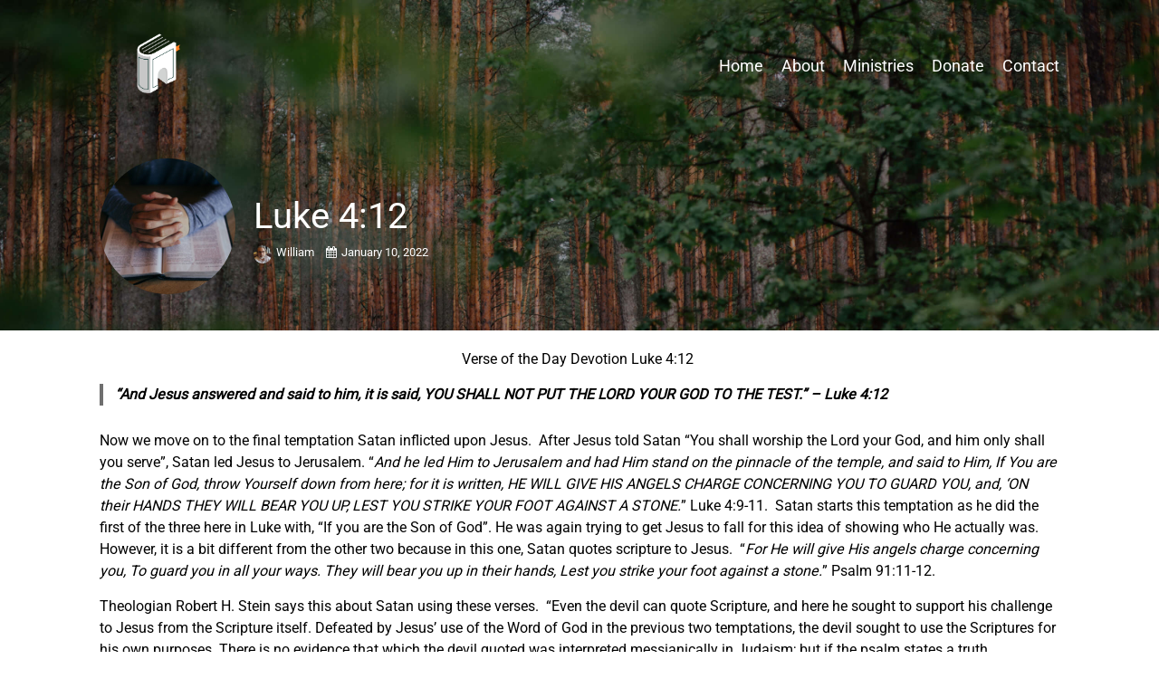

--- FILE ---
content_type: text/css
request_url: https://www.truedevotionmin.org/wp-content/plugins/mp-buttons/includes/css/buttons.css?ver=6.9
body_size: 3648
content:
.button{
	display:inline-block;
	-webkit-appearance: none;
	text-indent: 0px;
	color:#fff;
	padding:10px 20px 10px 20px;
	border-radius: 3px;
	border:none;
	text-shadow:none;
	background:none;
	background-color: #00bb85;
	-webkit-transition: background-color .25s linear;
	-moz-transition: background-color .25s linear;
	-o-transition: background-color .25s linear;
	-ms-transition: background-color .25s linear;
	transition: background-color .25s linear;
	text-decoration:none;
	font-size:inherit;
	font-weight:inherit;
	line-height:1;
	text-align: center;
	white-space:inherit;
	vertical-align:inherit;
	cursor: pointer;
	-webkit-box-sizing: border-box; /* Safari/Chrome, other WebKit */
	-moz-box-sizing: border-box;    /* Firefox, other Gecko */
	box-sizing: border-box;         /* Opera/IE 8+ */
}
.button:hover{
	box-shadow: none;
	border-radius: 3px;
	background-color: #00D396;
	-webkit-transition: background-color .25s linear;
	-moz-transition: background-color .25s linear;
	-o-transition: background-color .25s linear;
	-ms-transition: background-color .25s linear;
	transition: background-color .25s linear;
}

/* Buttons with icons before the text */
.mp-button-icon-before:before{
	font-family: 'fontawesome';
	font-style: normal;
	font-weight: normal;
	line-height: 1;
	-webkit-font-smoothing: antialiased;
	-moz-osx-font-smoothing: grayscale;	
	margin-right:5px;
	vertical-align:baseline;
}
.mp-button-icon-before:after{/* Kill the icon appearing in the :after position */
	content:''!important;
	display:none;
}
.mp-button-icon-above:before{
	display:block;	
}

/* Buttons with icons after the text */
.mp-button-icon-after:after{
	font-family: 'fontawesome';
	font-style: normal;
	font-weight: normal;
	line-height: 1;
	-webkit-font-smoothing: antialiased;
	-moz-osx-font-smoothing: grayscale;	
	margin-left:5px;
	vertical-align:middle;
}
.mp-button-icon-after:before{/* Kill the icon appearing in the :before position */
	content:''!important;
	display:none;
}
.mp-button-icon-below:after{
	display:block;	
}

/* Apply all font awesome styles to the :after position as well
/* Font Awesome uses the Unicode Private Use Area (PUA) to ensure screen
   readers do not read off random characters that represent icons */
.mp-button.fa-glass:after {
  content: "\F000";
}
.mp-button.fa-music:after {
  content: "\f001";
}
.mp-button.fa-search:after {
  content: "\f002";
}
.mp-button.fa-envelope-o:after {
  content: "\f003";
}
.mp-button.fa-heart:after {
  content: "\f004";
}
.mp-button.fa-star:after {
  content: "\f005";
}
.mp-button.fa-star-o:after {
  content: "\f006";
}
.mp-button.fa-user:after {
  content: "\f007";
}
.mp-button.fa-film:after {
  content: "\f008";
}
.mp-button.fa-th-large:after {
  content: "\f009";
}
.mp-button.fa-th:after {
  content: "\f00a";
}
.mp-button.fa-th-list:after {
  content: "\f00b";
}
.mp-button.fa-check:after {
  content: "\f00c";
}
.mp-button.fa-times:after {
  content: "\f00d";
}
.mp-button.fa-search-plus:after {
  content: "\f00e";
}
.mp-button.fa-search-minus:after {
  content: "\f010";
}
.mp-button.fa-power-off:after {
  content: "\f011";
}
.mp-button.fa-signal:after {
  content: "\f012";
}
.mp-button.fa-gear:after,
.mp-button.fa-cog:after {
  content: "\f013";
}
.mp-button.fa-trash-o:after {
  content: "\f014";
}
.mp-button.fa-home:after {
  content: "\f015";
}
.mp-button.fa-file-o:after {
  content: "\f016";
}
.mp-button.fa-clock-o:after {
  content: "\f017";
}
.mp-button.fa-road:after {
  content: "\f018";
}
.mp-button.fa-download:after {
  content: "\f019";
}
.mp-button.fa-arrow-circle-o-down:after {
  content: "\f01a";
}
.mp-button.fa-arrow-circle-o-up:after {
  content: "\f01b";
}
.mp-button.fa-inbox:after {
  content: "\f01c";
}
.mp-button.fa-play-circle-o:after {
  content: "\f01d";
}
.mp-button.fa-rotate-right:after,
.mp-button.fa-repeat:after {
  content: "\f01e";
}
.mp-button.fa-refresh:after {
  content: "\f021";
}
.mp-button.fa-list-alt:after {
  content: "\f022";
}
.mp-button.fa-lock:after {
  content: "\f023";
}
.mp-button.fa-flag:after {
  content: "\f024";
}
.mp-button.fa-headphones:after {
  content: "\f025";
}
.mp-button.fa-volume-off:after {
  content: "\f026";
}
.mp-button.fa-volume-down:after {
  content: "\f027";
}
.mp-button.fa-volume-up:after {
  content: "\f028";
}
.mp-button.fa-qrcode:after {
  content: "\f029";
}
.mp-button.fa-barcode:after {
  content: "\f02a";
}
.mp-button.fa-tag:after {
  content: "\f02b";
}
.mp-button.fa-tags:after {
  content: "\f02c";
}
.mp-button.fa-book:after {
  content: "\f02d";
}
.mp-button.fa-bookmark:after {
  content: "\f02e";
}
.mp-button.fa-print:after {
  content: "\f02f";
}
.mp-button.fa-camera:after {
  content: "\f030";
}
.mp-button.fa-font:after {
  content: "\f031";
}
.mp-button.fa-bold:after {
  content: "\f032";
}
.mp-button.fa-italic:after {
  content: "\f033";
}
.mp-button.fa-text-height:after {
  content: "\f034";
}
.mp-button.fa-text-width:after {
  content: "\f035";
}
.mp-button.fa-align-left:after {
  content: "\f036";
}
.mp-button.fa-align-center:after {
  content: "\f037";
}
.mp-button.fa-align-right:after {
  content: "\f038";
}
.mp-button.fa-align-justify:after {
  content: "\f039";
}
.mp-button.fa-list:after {
  content: "\f03a";
}
.mp-button.fa-dedent:after,
.mp-button.fa-outdent:after {
  content: "\f03b";
}
.mp-button.fa-indent:after {
  content: "\f03c";
}
.mp-button.fa-video-camera:after {
  content: "\f03d";
}
.mp-button.fa-picture-o:after {
  content: "\f03e";
}
.mp-button.fa-pencil:after {
  content: "\f040";
}
.mp-button.fa-map-marker:after {
  content: "\f041";
}
.mp-button.fa-adjust:after {
  content: "\f042";
}
.mp-button.fa-tint:after {
  content: "\f043";
}
.mp-button.fa-edit:after,
.mp-button.fa-pencil-square-o:after {
  content: "\f044";
}
.mp-button.fa-share-square-o:after {
  content: "\f045";
}
.mp-button.fa-check-square-o:after {
  content: "\f046";
}
.mp-button.fa-arrows:after {
  content: "\f047";
}
.mp-button.fa-step-backward:after {
  content: "\f048";
}
.mp-button.fa-fast-backward:after {
  content: "\f049";
}
.mp-button.fa-backward:after {
  content: "\f04a";
}
.mp-button.fa-play:after {
  content: "\f04b";
}
.mp-button.fa-pause:after {
  content: "\f04c";
}
.mp-button.fa-stop:after {
  content: "\f04d";
}
.mp-button.fa-forward:after {
  content: "\f04e";
}
.mp-button.fa-fast-forward:after {
  content: "\f050";
}
.mp-button.fa-step-forward:after {
  content: "\f051";
}
.mp-button.fa-eject:after {
  content: "\f052";
}
.mp-button.fa-chevron-left:after {
  content: "\f053";
}
.mp-button.fa-chevron-right:after {
  content: "\f054";
}
.mp-button.fa-plus-circle:after {
  content: "\f055";
}
.mp-button.fa-minus-circle:after {
  content: "\f056";
}
.mp-button.fa-times-circle:after {
  content: "\f057";
}
.mp-button.fa-check-circle:after {
  content: "\f058";
}
.mp-button.fa-question-circle:after {
  content: "\f059";
}
.mp-button.fa-info-circle:after {
  content: "\f05a";
}
.mp-button.fa-crosshairs:after {
  content: "\f05b";
}
.mp-button.fa-times-circle-o:after {
  content: "\f05c";
}
.mp-button.fa-check-circle-o:after {
  content: "\f05d";
}
.mp-button.fa-ban:after {
  content: "\f05e";
}
.mp-button.fa-arrow-left:after {
  content: "\f060";
}
.mp-button.fa-arrow-right:after {
  content: "\f061";
}
.mp-button.fa-arrow-up:after {
  content: "\f062";
}
.mp-button.fa-arrow-down:after {
  content: "\f063";
}
.mp-button.fa-mail-forward:after,
.mp-button.fa-share:after {
  content: "\f064";
}
.mp-button.fa-expand:after {
  content: "\f065";
}
.mp-button.fa-compress:after {
  content: "\f066";
}
.mp-button.fa-plus:after {
  content: "\f067";
}
.mp-button.fa-minus:after {
  content: "\f068";
}
.mp-button.fa-asterisk:after {
  content: "\f069";
}
.mp-button.fa-exclamation-circle:after {
  content: "\f06a";
}
.mp-button.fa-gift:after {
  content: "\f06b";
}
.mp-button.fa-leaf:after {
  content: "\f06c";
}
.mp-button.fa-fire:after {
  content: "\f06d";
}
.mp-button.fa-eye:after {
  content: "\f06e";
}
.mp-button.fa-eye-slash:after {
  content: "\f070";
}
.mp-button.fa-warning:after,
.mp-button.fa-exclamation-triangle:after {
  content: "\f071";
}
.mp-button.fa-plane:after {
  content: "\f072";
}
.mp-button.fa-calendar:after {
  content: "\f073";
}
.mp-button.fa-random:after {
  content: "\f074";
}
.mp-button.fa-comment:after {
  content: "\f075";
}
.mp-button.fa-magnet:after {
  content: "\f076";
}
.mp-button.fa-chevron-up:after {
  content: "\f077";
}
.mp-button.fa-chevron-down:after {
  content: "\f078";
}
.mp-button.fa-retweet:after {
  content: "\f079";
}
.mp-button.fa-shopping-cart:after {
  content: "\f07a";
}
.mp-button.fa-folder:after {
  content: "\f07b";
}
.mp-button.fa-folder-open:after {
  content: "\f07c";
}
.mp-button.fa-arrows-v:after {
  content: "\f07d";
}
.mp-button.fa-arrows-h:after {
  content: "\f07e";
}
.mp-button.fa-bar-chart-o:after {
  content: "\f080";
}
.mp-button.fa-twitter-square:after {
  content: "\f081";
}
.mp-button.fa-facebook-square:after {
  content: "\f082";
}
.mp-button.fa-camera-retro:after {
  content: "\f083";
}
.mp-button.fa-key:after {
  content: "\f084";
}
.mp-button.fa-gears:after,
.mp-button.fa-cogs:after {
  content: "\f085";
}
.mp-button.fa-comments:after {
  content: "\f086";
}
.mp-button.fa-thumbs-o-up:after {
  content: "\f087";
}
.mp-button.fa-thumbs-o-down:after {
  content: "\f088";
}
.mp-button.fa-star-half:after {
  content: "\f089";
}
.mp-button.fa-heart-o:after {
  content: "\f08a";
}
.mp-button.fa-sign-out:after {
  content: "\f08b";
}
.mp-button.fa-linkedin-square:after {
  content: "\f08c";
}
.mp-button.fa-thumb-tack:after {
  content: "\f08d";
}
.mp-button.fa-external-link:after {
  content: "\f08e";
}
.mp-button.fa-sign-in:after {
  content: "\f090";
}
.mp-button.fa-trophy:after {
  content: "\f091";
}
.mp-button.fa-github-square:after {
  content: "\f092";
}
.mp-button.fa-upload:after {
  content: "\f093";
}
.mp-button.fa-lemon-o:after {
  content: "\f094";
}
.mp-button.fa-phone:after {
  content: "\f095";
}
.mp-button.fa-square-o:after {
  content: "\f096";
}
.mp-button.fa-bookmark-o:after {
  content: "\f097";
}
.mp-button.fa-phone-square:after {
  content: "\f098";
}
.mp-button.fa-twitter:after {
  content: "\f099";
}
.mp-button.fa-facebook:after {
  content: "\f09a";
}
.mp-button.fa-github:after {
  content: "\f09b";
}
.mp-button.fa-unlock:after {
  content: "\f09c";
}
.mp-button.fa-credit-card:after {
  content: "\f09d";
}
.mp-button.fa-rss:after {
  content: "\f09e";
}
.mp-button.fa-hdd-o:after {
  content: "\f0a0";
}
.mp-button.fa-bullhorn:after {
  content: "\f0a1";
}
.mp-button.fa-bell:after {
  content: "\f0f3";
}
.mp-button.fa-certificate:after {
  content: "\f0a3";
}
.mp-button.fa-hand-o-right:after {
  content: "\f0a4";
}
.mp-button.fa-hand-o-left:after {
  content: "\f0a5";
}
.mp-button.fa-hand-o-up:after {
  content: "\f0a6";
}
.mp-button.fa-hand-o-down:after {
  content: "\f0a7";
}
.mp-button.fa-arrow-circle-left:after {
  content: "\f0a8";
}
.mp-button.fa-arrow-circle-right:after {
  content: "\f0a9";
}
.mp-button.fa-arrow-circle-up:after {
  content: "\f0aa";
}
.mp-button.fa-arrow-circle-down:after {
  content: "\f0ab";
}
.mp-button.fa-globe:after {
  content: "\f0ac";
}
.mp-button.fa-wrench:after {
  content: "\f0ad";
}
.mp-button.fa-tasks:after {
  content: "\f0ae";
}
.mp-button.fa-filter:after {
  content: "\f0b0";
}
.mp-button.fa-briefcase:after {
  content: "\f0b1";
}
.mp-button.fa-arrows-alt:after {
  content: "\f0b2";
}
.mp-button.fa-group:after,
.mp-button.fa-users:after {
  content: "\f0c0";
}
.mp-button.fa-chain:after,
.mp-button.fa-link:after {
  content: "\f0c1";
}
.mp-button.fa-cloud:after {
  content: "\f0c2";
}
.mp-button.fa-flask:after {
  content: "\f0c3";
}
.mp-button.fa-cut:after,
.mp-button.fa-scissors:after {
  content: "\f0c4";
}
.mp-button.fa-copy:after,
.mp-button.fa-files-o:after {
  content: "\f0c5";
}
.mp-button.fa-paperclip:after {
  content: "\f0c6";
}
.mp-button.fa-save:after,
.mp-button.fa-floppy-o:after {
  content: "\f0c7";
}
.mp-button.fa-square:after {
  content: "\f0c8";
}
.mp-button.fa-bars:after {
  content: "\f0c9";
}
.mp-button.fa-list-ul:after {
  content: "\f0ca";
}
.mp-button.fa-list-ol:after {
  content: "\f0cb";
}
.mp-button.fa-strikethrough:after {
  content: "\f0cc";
}
.mp-button.fa-underline:after {
  content: "\f0cd";
}
.mp-button.fa-table:after {
  content: "\f0ce";
}
.mp-button.fa-magic:after {
  content: "\f0d0";
}
.mp-button.fa-truck:after {
  content: "\f0d1";
}
.mp-button.fa-pinterest:after {
  content: "\f0d2";
}
.mp-button.fa-pinterest-square:after {
  content: "\f0d3";
}
.mp-button.fa-google-plus-square:after {
  content: "\f0d4";
}
.mp-button.fa-google-plus:after {
  content: "\f0d5";
}
.mp-button.fa-money:after {
  content: "\f0d6";
}
.mp-button.fa-caret-down:after {
  content: "\f0d7";
}
.mp-button.fa-caret-up:after {
  content: "\f0d8";
}
.mp-button.fa-caret-left:after {
  content: "\f0d9";
}
.mp-button.fa-caret-right:after {
  content: "\f0da";
}
.mp-button.fa-columns:after {
  content: "\f0db";
}
.mp-button.fa-unsorted:after,
.mp-button.fa-sort:after {
  content: "\f0dc";
}
.mp-button.fa-sort-down:after,
.mp-button.fa-sort-asc:after {
  content: "\f0dd";
}
.mp-button.fa-sort-up:after,
.mp-button.fa-sort-desc:after {
  content: "\f0de";
}
.mp-button.fa-envelope:after {
  content: "\f0e0";
}
.mp-button.fa-linkedin:after {
  content: "\f0e1";
}
.mp-button.fa-rotate-left:after,
.mp-button.fa-undo:after {
  content: "\f0e2";
}
.mp-button.fa-legal:after,
.mp-button.fa-gavel:after {
  content: "\f0e3";
}
.mp-button.fa-dashboard:after,
.mp-button.fa-tachometer:after {
  content: "\f0e4";
}
.mp-button.fa-comment-o:after {
  content: "\f0e5";
}
.mp-button.fa-comments-o:after {
  content: "\f0e6";
}
.mp-button.fa-flash:after,
.mp-button.fa-bolt:after {
  content: "\f0e7";
}
.mp-button.fa-sitemap:after {
  content: "\f0e8";
}
.mp-button.fa-umbrella:after {
  content: "\f0e9";
}
.mp-button.fa-paste:after,
.mp-button.fa-clipboard:after {
  content: "\f0ea";
}
.mp-button.fa-lightbulb-o:after {
  content: "\f0eb";
}
.mp-button.fa-exchange:after {
  content: "\f0ec";
}
.mp-button.fa-cloud-download:after {
  content: "\f0ed";
}
.mp-button.fa-cloud-upload:after {
  content: "\f0ee";
}
.mp-button.fa-user-md:after {
  content: "\f0f0";
}
.mp-button.fa-stethoscope:after {
  content: "\f0f1";
}
.mp-button.fa-suitcase:after {
  content: "\f0f2";
}
.mp-button.fa-bell-o:after {
  content: "\f0a2";
}
.mp-button.fa-coffee:after {
  content: "\f0f4";
}
.mp-button.fa-cutlery:after {
  content: "\f0f5";
}
.mp-button.fa-file-text-o:after {
  content: "\f0f6";
}
.mp-button.fa-building-o:after {
  content: "\f0f7";
}
.mp-button.fa-hospital-o:after {
  content: "\f0f8";
}
.mp-button.fa-ambulance:after {
  content: "\f0f9";
}
.mp-button.fa-medkit:after {
  content: "\f0fa";
}
.mp-button.fa-fighter-jet:after {
  content: "\f0fb";
}
.mp-button.fa-beer:after {
  content: "\f0fc";
}
.mp-button.fa-h-square:after {
  content: "\f0fd";
}
.mp-button.fa-plus-square:after {
  content: "\f0fe";
}
.mp-button.fa-angle-double-left:after {
  content: "\f100";
}
.mp-button.fa-angle-double-right:after {
  content: "\f101";
}
.mp-button.fa-angle-double-up:after {
  content: "\f102";
}
.mp-button.fa-angle-double-down:after {
  content: "\f103";
}
.mp-button.fa-angle-left:after {
  content: "\f104";
}
.mp-button.fa-angle-right:after {
  content: "\f105";
}
.mp-button.fa-angle-up:after {
  content: "\f106";
}
.mp-button.fa-angle-down:after {
  content: "\f107";
}
.mp-button.fa-desktop:after {
  content: "\f108";
}
.mp-button.fa-laptop:after {
  content: "\f109";
}
.mp-button.fa-tablet:after {
  content: "\f10a";
}
.mp-button.fa-mobile-phone:after,
.mp-button.fa-mobile:after {
  content: "\f10b";
}
.mp-button.fa-circle-o:after {
  content: "\f10c";
}
.mp-button.fa-quote-left:after {
  content: "\f10d";
}
.mp-button.fa-quote-right:after {
  content: "\f10e";
}
.mp-button.fa-spinner:after {
  content: "\f110";
}
.mp-button.fa-circle:after {
  content: "\f111";
}
.mp-button.fa-mail-reply:after,
.mp-button.fa-reply:after {
  content: "\f112";
}
.mp-button.fa-github-alt:after {
  content: "\f113";
}
.mp-button.fa-folder-o:after {
  content: "\f114";
}
.mp-button.fa-folder-open-o:after {
  content: "\f115";
}
.mp-button.fa-smile-o:after {
  content: "\f118";
}
.mp-button.fa-frown-o:after {
  content: "\f119";
}
.mp-button.fa-meh-o:after {
  content: "\f11a";
}
.mp-button.fa-gamepad:after {
  content: "\f11b";
}
.mp-button.fa-keyboard-o:after {
  content: "\f11c";
}
.mp-button.fa-flag-o:after {
  content: "\f11d";
}
.mp-button.fa-flag-checkered:after {
  content: "\f11e";
}
.mp-button.fa-terminal:after {
  content: "\f120";
}
.mp-button.fa-code:after {
  content: "\f121";
}
.mp-button.fa-reply-all:after {
  content: "\f122";
}
.mp-button.fa-mail-reply-all:after {
  content: "\f122";
}
.mp-button.fa-star-half-empty:after,
.mp-button.fa-star-half-full:after,
.mp-button.fa-star-half-o:after {
  content: "\f123";
}
.mp-button.fa-location-arrow:after {
  content: "\f124";
}
.mp-button.fa-crop:after {
  content: "\f125";
}
.mp-button.fa-code-fork:after {
  content: "\f126";
}
.mp-button.fa-unlink:after,
.mp-button.fa-chain-broken:after {
  content: "\f127";
}
.mp-button.fa-question:after {
  content: "\f128";
}
.mp-button.fa-info:after {
  content: "\f129";
}
.mp-button.fa-exclamation:after {
  content: "\f12a";
}
.mp-button.fa-superscript:after {
  content: "\f12b";
}
.mp-button.fa-subscript:after {
  content: "\f12c";
}
.mp-button.fa-eraser:after {
  content: "\f12d";
}
.mp-button.fa-puzzle-piece:after {
  content: "\f12e";
}
.mp-button.fa-microphone:after {
  content: "\f130";
}
.mp-button.fa-microphone-slash:after {
  content: "\f131";
}
.mp-button.fa-shield:after {
  content: "\f132";
}
.mp-button.fa-calendar-o:after {
  content: "\f133";
}
.mp-button.fa-fire-extinguisher:after {
  content: "\f134";
}
.mp-button.fa-rocket:after {
  content: "\f135";
}
.mp-button.fa-maxcdn:after {
  content: "\f136";
}
.mp-button.fa-chevron-circle-left:after {
  content: "\f137";
}
.mp-button.fa-chevron-circle-right:after {
  content: "\f138";
}
.mp-button.fa-chevron-circle-up:after {
  content: "\f139";
}
.mp-button.fa-chevron-circle-down:after {
  content: "\f13a";
}
.mp-button.fa-html5:after {
  content: "\f13b";
}
.mp-button.fa-css3:after {
  content: "\f13c";
}
.mp-button.fa-anchor:after {
  content: "\f13d";
}
.mp-button.fa-unlock-alt:after {
  content: "\f13e";
}
.mp-button.fa-bullseye:after {
  content: "\f140";
}
.mp-button.fa-ellipsis-h:after {
  content: "\f141";
}
.mp-button.fa-ellipsis-v:after {
  content: "\f142";
}
.mp-button.fa-rss-square:after {
  content: "\f143";
}
.mp-button.fa-play-circle:after {
  content: "\f144";
}
.mp-button.fa-ticket:after {
  content: "\f145";
}
.mp-button.fa-minus-square:after {
  content: "\f146";
}
.mp-button.fa-minus-square-o:after {
  content: "\f147";
}
.mp-button.fa-level-up:after {
  content: "\f148";
}
.mp-button.fa-level-down:after {
  content: "\f149";
}
.mp-button.fa-check-square:after {
  content: "\f14a";
}
.mp-button.fa-pencil-square:after {
  content: "\f14b";
}
.mp-button.fa-external-link-square:after {
  content: "\f14c";
}
.mp-button.fa-share-square:after {
  content: "\f14d";
}
.mp-button.fa-compass:after {
  content: "\f14e";
}
.mp-button.fa-toggle-down:after,
.mp-button.fa-caret-square-o-down:after {
  content: "\f150";
}
.mp-button.fa-toggle-up:after,
.mp-button.fa-caret-square-o-up:after {
  content: "\f151";
}
.mp-button.fa-toggle-right:after,
.mp-button.fa-caret-square-o-right:after {
  content: "\f152";
}
.mp-button.fa-euro:after,
.mp-button.fa-eur:after {
  content: "\f153";
}
.mp-button.fa-gbp:after {
  content: "\f154";
}
.mp-button.fa-dollar:after,
.mp-button.fa-usd:after {
  content: "\f155";
}
.mp-button.fa-rupee:after,
.mp-button.fa-inr:after {
  content: "\f156";
}
.mp-button.fa-cny:after,
.mp-button.fa-rmb:after,
.mp-button.fa-yen:after,
.mp-button.fa-jpy:after {
  content: "\f157";
}
.mp-button.fa-ruble:after,
.mp-button.fa-rouble:after,
.mp-button.fa-rub:after {
  content: "\f158";
}
.mp-button.fa-won:after,
.mp-button.fa-krw:after {
  content: "\f159";
}
.mp-button.fa-bitcoin:after,
.mp-button.fa-btc:after {
  content: "\f15a";
}
.mp-button.fa-file:after {
  content: "\f15b";
}
.mp-button.fa-file-text:after {
  content: "\f15c";
}
.mp-button.fa-sort-alpha-asc:after {
  content: "\f15d";
}
.mp-button.fa-sort-alpha-desc:after {
  content: "\f15e";
}
.mp-button.fa-sort-amount-asc:after {
  content: "\f160";
}
.mp-button.fa-sort-amount-desc:after {
  content: "\f161";
}
.mp-button.fa-sort-numeric-asc:after {
  content: "\f162";
}
.mp-button.fa-sort-numeric-desc:after {
  content: "\f163";
}
.mp-button.fa-thumbs-up:after {
  content: "\f164";
}
.mp-button.fa-thumbs-down:after {
  content: "\f165";
}
.mp-button.fa-youtube-square:after {
  content: "\f166";
}
.mp-button.fa-youtube:after {
  content: "\f167";
}
.mp-button.fa-xing:after {
  content: "\f168";
}
.mp-button.fa-xing-square:after {
  content: "\f169";
}
.mp-button.fa-youtube-play:after {
  content: "\f16a";
}
.mp-button.fa-dropbox:after {
  content: "\f16b";
}
.mp-button.fa-stack-overflow:after {
  content: "\f16c";
}
.mp-button.fa-instagram:after {
  content: "\f16d";
}
.mp-button.fa-flickr:after {
  content: "\f16e";
}
.mp-button.fa-adn:after {
  content: "\f170";
}
.mp-button.fa-bitbucket:after {
  content: "\f171";
}
.mp-button.fa-bitbucket-square:after {
  content: "\f172";
}
.mp-button.fa-tumblr:after {
  content: "\f173";
}
.mp-button.fa-tumblr-square:after {
  content: "\f174";
}
.mp-button.fa-long-arrow-down:after {
  content: "\f175";
}
.mp-button.fa-long-arrow-up:after {
  content: "\f176";
}
.mp-button.fa-long-arrow-left:after {
  content: "\f177";
}
.mp-button.fa-long-arrow-right:after {
  content: "\f178";
}
.mp-button.fa-apple:after {
  content: "\f179";
}
.mp-button.fa-windows:after {
  content: "\f17a";
}
.mp-button.fa-android:after {
  content: "\f17b";
}
.mp-button.fa-linux:after {
  content: "\f17c";
}
.mp-button.fa-dribbble:after {
  content: "\f17d";
}
.mp-button.fa-skype:after {
  content: "\f17e";
}
.mp-button.fa-foursquare:after {
  content: "\f180";
}
.mp-button.fa-trello:after {
  content: "\f181";
}
.mp-button.fa-female:after {
  content: "\f182";
}
.mp-button.fa-male:after {
  content: "\f183";
}
.mp-button.fa-gittip:after {
  content: "\f184";
}
.mp-button.fa-sun-o:after {
  content: "\f185";
}
.mp-button.fa-moon-o:after {
  content: "\f186";
}
.mp-button.fa-archive:after {
  content: "\f187";
}
.mp-button.fa-bug:after {
  content: "\f188";
}
.mp-button.fa-vk:after {
  content: "\f189";
}
.mp-button.fa-weibo:after {
  content: "\f18a";
}
.mp-button.fa-renren:after {
  content: "\f18b";
}
.mp-button.fa-pagelines:after {
  content: "\f18c";
}
.mp-button.fa-stack-exchange:after {
  content: "\f18d";
}
.mp-button.fa-arrow-circle-o-right:after {
  content: "\f18e";
}
.mp-button.fa-arrow-circle-o-left:after {
  content: "\f190";
}
.mp-button.fa-toggle-left:after,
.mp-button.fa-caret-square-o-left:after {
  content: "\f191";
}
.mp-button.fa-dot-circle-o:after {
  content: "\f192";
}
.mp-button.fa-wheelchair:after {
  content: "\f193";
}
.mp-button.fa-vimeo-square:after {
  content: "\f194";
}
.mp-button.fa-turkish-lira:after,
.mp-button.fa-try:after {
  content: "\f195";
}
.mp-button.fa-plus-square-o:after {
  content: "\f196";
}


--- FILE ---
content_type: text/css
request_url: https://www.truedevotionmin.org/wp-content/themes/knapstack/css/responsive.css?ver=6.9
body_size: -193
content:
#page{
	min-width:inherit;
}

/* 865 screen width */
@media screen and (max-width: 865px) {
	
}

/* 400 screen width */
@media screen and (max-width: 617px) {
	

}